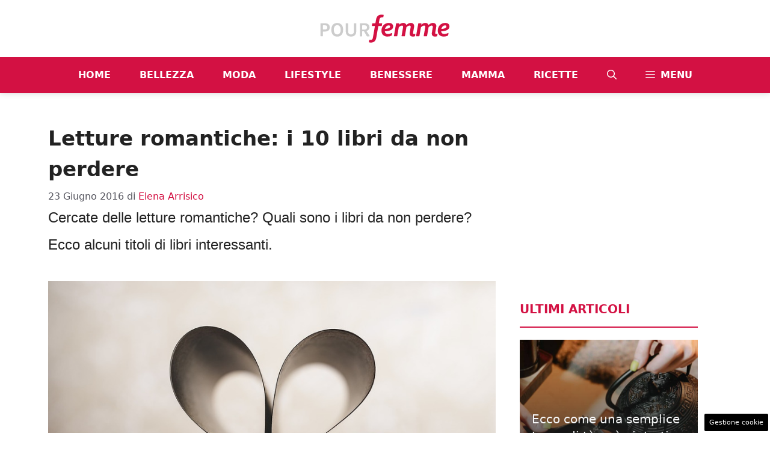

--- FILE ---
content_type: image/svg+xml
request_url: https://www.pourfemme.it/wp-content/uploads/2024/07/logo.svg
body_size: 4803
content:
<svg id="Livello_1" data-name="Livello 1" xmlns="http://www.w3.org/2000/svg" viewBox="0 0 548.65 137">
  <defs>
    <style>
      .cls-1 {
        fill: #ccc;
      }

      .cls-2 {
        fill: #d31143;
      }
    </style>
  </defs>
  <title>Loghi portali_colore</title>
  <g>
    <path class="cls-1" d="M40.28,50.89q5.13,4.45,5.12,12.74T40.28,76.36Q35.16,80.82,26,80.82H18.15a1.3,1.3,0,0,0-1.3,1.29v17a1.3,1.3,0,0,1-1.29,1.3H8.24A1.3,1.3,0,0,1,7,99.16V47.74a1.3,1.3,0,0,1,1.29-1.3H26q9.15,0,14.27,4.45M26,72.24q4.57,0,6.91-2.41a8.58,8.58,0,0,0,2.33-6.2,8.69,8.69,0,0,0-2.33-6.24Q30.58,54.93,26,54.93H18.15a1.3,1.3,0,0,0-1.3,1.3V71a1.3,1.3,0,0,0,1.3,1.29Z"/>
    <path class="cls-1" d="M76.28,45.36a26.44,26.44,0,0,1,9.91,1.79,21.11,21.11,0,0,1,7.74,5.28q6.82,7.34,6.82,21T93.93,94.63q-6.5,7-17.73,7T58.55,94.47q-6.82-7.41-6.82-21.06,0-13.81,6.82-21.14Q65,45.35,76.28,45.36M90.6,73.54q0-9.29-3.87-14.32a12.49,12.49,0,0,0-10.45-5,12.58,12.58,0,0,0-10.48,5q-3.93,5-3.92,14.32T65.8,87.77a12.66,12.66,0,0,0,10.48,5,12.58,12.58,0,0,0,10.45-5q3.87-5,3.87-14.23"/>
    <path class="cls-1" d="M120.1,46.44a1.29,1.29,0,0,1,1.29,1.29V80.07q0,6.66,3.37,9.57a14.46,14.46,0,0,0,17.4,0q3.38-2.91,3.37-9.57V47.73a1.29,1.29,0,0,1,1.29-1.29h7.24a1.29,1.29,0,0,1,1.29,1.29V80.07q0,10.32-5.74,15.94t-16.15,5.62q-10.4,0-16.15-5.62t-5.74-15.94V47.73a1.29,1.29,0,0,1,1.29-1.29Z"/>
    <path class="cls-1" d="M210,63a15.28,15.28,0,0,1-3.25,9.83A16.15,16.15,0,0,1,199.07,78a1.31,1.31,0,0,0-.72,2l12.19,18.49a1.3,1.3,0,0,1-1.08,2h-9.65a1.29,1.29,0,0,1-1.13-.66L187.52,80.06a1.29,1.29,0,0,0-1.13-.66H181a1.3,1.3,0,0,0-1.3,1.3V99.16a1.3,1.3,0,0,1-1.3,1.3h-7.22a1.3,1.3,0,0,1-1.3-1.3V47.74a1.3,1.3,0,0,1,1.3-1.3h18.67q9.57,0,14.9,4.58Q210,55.43,210,63M188.9,72.83q5.41,0,8.16-2.46a8.29,8.29,0,0,0,2.74-6.49,8.7,8.7,0,0,0-2.49-6.49q-2.51-2.46-7.5-2.46H181a1.3,1.3,0,0,0-1.3,1.3v15.3a1.3,1.3,0,0,0,1.3,1.3Z"/>
    <path class="cls-2" d="M207.56,124l1.51-8.24a1.29,1.29,0,0,1,1.48-1,29.14,29.14,0,0,0,4.48.36c4.47,0,7.7-1.24,8.94-8.2l8.43-47.67a1.3,1.3,0,0,0-1.28-1.53h-10a1.31,1.31,0,0,1-1.28-1.53l1.53-8.7a1.31,1.31,0,0,1,1.29-1.08h10.89a1.3,1.3,0,0,0,1.28-1.08l2.42-13.95c2.61-15,10.56-20.51,23.11-20.51a32.66,32.66,0,0,1,7.44.74,1.29,1.29,0,0,1,.92,1.49L267.33,21a1.3,1.3,0,0,1-1.46,1.06,25.65,25.65,0,0,0-3-.17c-6.09,0-10.19,2-11.56,9.69L249,44.85a1.3,1.3,0,0,0,1.28,1.53h10.94a1.3,1.3,0,0,1,1.28,1.53l-1.53,8.7a1.3,1.3,0,0,1-1.28,1.08H247.81a1.3,1.3,0,0,0-1.29,1.07l-8.38,47.39c-2.48,14.16-10.06,20-22.36,20a43.59,43.59,0,0,1-7.19-.62,1.3,1.3,0,0,1-1-1.52"/>
    <path class="cls-2" d="M259.63,77.07c0-18.51,13.29-32.06,30.81-32.06,11.93,0,17.77,6.34,17.77,14.79,0,14.08-15.89,18.91-33.41,20a1.15,1.15,0,0,0-1.06,1.33c1.33,7.11,6.15,9.56,13,9.56,5.73,0,10.78-1.76,15.83-3.89a1.14,1.14,0,0,1,1.55,1.26l-1.61,8.53a1.2,1.2,0,0,1-.6.82,38.38,38.38,0,0,1-17.15,4c-13.55,0-25.1-7-25.1-24.36m35.78-17c0-2.49-1.37-4.85-5.84-4.85-6.75,0-12.3,5.45-14.81,13a1.14,1.14,0,0,0,1.16,1.47c10.4-.66,19.49-3.22,19.49-9.6"/>
    <path class="cls-2" d="M321.72,46.38h10.43a1.28,1.28,0,0,1,1.26,1.51l-.85,4.83c4.23-4,10.07-7.71,17.15-7.71,6.46,0,11.43,3.23,13.29,8.83,4.47-4.35,10.69-8.83,18.39-8.83,9.07,0,15.41,6.22,13.42,17.52l-4,22.62c-.75,4.35.87,5.71,4.22,5.71a16.23,16.23,0,0,0,3.59-.44,1.27,1.27,0,0,1,1.54,1.45l-1.26,7.48a1.24,1.24,0,0,1-.94,1,35.31,35.31,0,0,1-8.15,1.05c-12.42,0-14.41-8.45-12.92-16.9l3.85-21.62c.75-4.35-.87-6.84-4.72-6.84-4.35,0-8.81,3-12.48,6.41a1.32,1.32,0,0,0-.4.74L356.85,99a1.28,1.28,0,0,1-1.26,1.06H344.28A1.28,1.28,0,0,1,343,98.55l6.31-35.64c.75-4.35-.86-6.84-4.72-6.84-4.59,0-9.06,3.29-12.85,6.79a1.28,1.28,0,0,0-.39.73L325.17,99a1.29,1.29,0,0,1-1.27,1.06H312.6a1.29,1.29,0,0,1-1.27-1.51l9.12-51.11a1.29,1.29,0,0,1,1.27-1.06"/>
    <path class="cls-2" d="M413.61,46.38H424a1.28,1.28,0,0,1,1.26,1.51l-.85,4.83c4.23-4,10.07-7.71,17.15-7.71,6.46,0,11.43,3.23,13.3,8.83,4.47-4.35,10.68-8.83,18.39-8.83,9.06,0,15.4,6.22,13.42,17.52l-4,22.62c-.75,4.35.87,5.71,4.22,5.71a16.23,16.23,0,0,0,3.59-.44,1.26,1.26,0,0,1,1.54,1.45l-1.26,7.48a1.24,1.24,0,0,1-.94,1,35.31,35.31,0,0,1-8.15,1.05c-12.42,0-14.41-8.45-12.92-16.9l3.85-21.62c.75-4.35-.87-6.84-4.72-6.84-4.34,0-8.81,3-12.48,6.41a1.37,1.37,0,0,0-.39.74L448.75,99a1.29,1.29,0,0,1-1.27,1.06H436.17a1.28,1.28,0,0,1-1.26-1.51l6.31-35.64c.75-4.35-.86-6.84-4.72-6.84-4.59,0-9.06,3.29-12.84,6.79a1.29,1.29,0,0,0-.4.73L417.06,99a1.29,1.29,0,0,1-1.26,1.06H404.49a1.29,1.29,0,0,1-1.27-1.51l9.12-51.11a1.3,1.3,0,0,1,1.27-1.06"/>
    <path class="cls-2" d="M493.12,77.07c0-18.51,13.3-32.06,30.82-32.06,11.92,0,17.76,6.34,17.76,14.79,0,14.08-15.88,18.91-33.41,20a1.15,1.15,0,0,0-1.06,1.33c1.34,7.11,6.16,9.56,13,9.56,5.73,0,10.77-1.76,15.83-3.89a1.13,1.13,0,0,1,1.54,1.26L536,96.64a1.17,1.17,0,0,1-.6.82,38.31,38.31,0,0,1-17.15,4c-13.54,0-25.1-7-25.1-24.36m35.79-17c0-2.49-1.37-4.85-5.84-4.85-6.75,0-12.3,5.45-14.82,13a1.14,1.14,0,0,0,1.17,1.47c10.39-.66,19.49-3.22,19.49-9.6"/>
  </g>
</svg>
